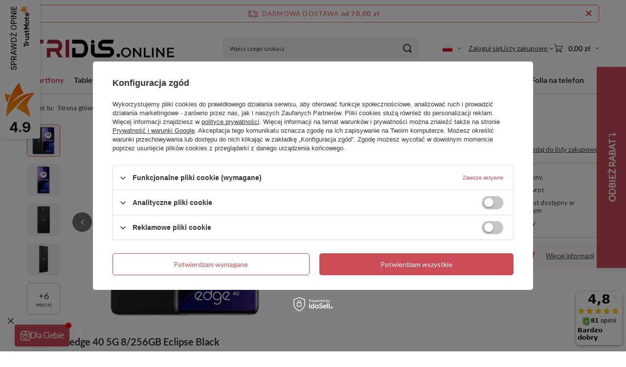

--- FILE ---
content_type: text/html; charset=utf-8
request_url: https://tridis.online/ajax/get.php
body_size: 7408
content:
{"Snippets":{"response":{"items":{"18":{"version":["pc","smartfon","tablet"],"id":"18","type":"js2","region":"body_top","content":"\n<!-- Begin additional html or js -->\n\n\n<!--18|1|12-->\n<script>(async function () {\n  \/\/ monitor snippet version 2.0\n  const url = window.location.href;\n  const pathname = window.location.pathname;\n  const search = window.location.search;\n  const userId = \"122\";\n  const storeDomain = window.location.hostname;\n\n  \/\/ Cache DOM selectors and compiled regexes\n  let selectorSettings = {};\n  let modalWrapperSelector, menuBasketSelector, searchboxElementsSelector, searchResultsSelector, parentSelector;\n  \n  \/\/ Pre-compile frequently used selectors\n  const EASYPROTECT_SELECTORS = [\n    'a[href*=\"easyprotect\"]',\n    'img[src*=\"easyprotect\"]', \n    'a[title*=\"easyprotect\"]',\n    'img[alt*=\"easyprotect\"]',\n    'div[title*=\"easyprotect\"]',\n    'h3 a[href*=\"easyprotect\"]',\n    'a[href*=\"\/product-pol-\"][href*=\"EasyProtect\"]'\n  ].join(', ');\n\n  const LINK_SELECTORS = [\n    'a[href*=\"easyprotect\"]',\n    'a[title*=\"EasyProtect\"]', \n    'a[href*=\"\/product-pol-\"][href*=\"EasyProtect\"]'\n  ].join(', ');\n\n  \/\/ Pre-compile path patterns\n  const WARRANTY_PATTERNS = [\n    \/ochrona-easyprotect-(?:12|24|36)\\.(?:html|php)$\/,\n    \/ochrona-easyprotect-\\d+-\\d+\\.(?:html|php)$\/\n  ];\n  \n  const EXCLUDED_PATH_PATTERNS = [\n    \/basketedit(\\.html|\\.php)?\/,\n    \/order1(\\.html|\\.php)?\/,\n    \/order2(\\.html|\\.php)?\/,\n    \/orderdetails(\\.html|\\.php)?\/,\n  ];\n\n  \/\/ Pre-determine page context\n  const isWarrantyProductPage = () => {\n    const path = pathname.toLowerCase();\n    return path.includes('easyprotect') && WARRANTY_PATTERNS.some(pattern => pattern.test(path));\n  };\n\n  const isExcludedPath = () => EXCLUDED_PATH_PATTERNS.some(pattern => pattern.test(pathname));\n  const isProductPage = pathname.includes(\"\/products\/\");\n  const shouldHide = !isExcludedPath();\n  const isOrderCompletePage = \/\\\/orderdetails(\\.html|\\.php)?$\/.test(pathname) && \n                             getQueryParam(search, \"message\") === \"order\";\n\n  \/\/ Early exit for warranty product pages\n  try {\n    if (isWarrantyProductPage()) {\n      if (document.documentElement) {\n        document.documentElement.style.display = 'none';\n      }\n      window.location.replace('\/');\n      return;\n    }\n  } catch (error) {\n  }\n\n  let warrantyTracking = JSON.parse(localStorage.getItem(\"warrantyTracking\")) || [];\n  let cartState = [];\n\n  \/\/ Utility functions\n  function getQueryParam(search, name) {\n    const params = new URLSearchParams(search);\n    return params.get(name);\n  }\n\n  function resetWarrantyTrackingIfCartEmpty() {\n    if (cartState.length === 0) {\n      localStorage.setItem(\"warrantyTracking\", JSON.stringify([]));\n    }\n  }\n\n  function isWarrantyProduct(productId) {\n    return cartState.some(product => product.id === productId && product.isEasyProtect);\n  }\n\n  \/\/ Batch DOM operations\n  function hideElementsBatch(elements) {\n    elements.forEach(element => {\n      if (!(element instanceof Element)) return;\n\n      \/\/ Skip special elements\n      const isLogo = element.tagName.toLowerCase() === \"img\" && \n                    element.src.includes(\"logo_ep_new_2024_PRINT_tarcza_R.png\");\n      const isLearnMoreLink = element.tagName.toLowerCase() === \"a\" && \n                             element.href.includes(\"easyprotect.pl\");\n      const isParagraph = element.tagName.toLowerCase() === \"p\" && \n                         element.textContent.includes(\"Zyskaj nawet 3 lata dodatkowej ochrony\");\n\n      if (isLogo || isLearnMoreLink || isParagraph) return;\n\n      \/\/ Skip if in excluded containers\n      if ((modalWrapperSelector && element.closest(modalWrapperSelector)) ||\n          (menuBasketSelector && element.closest(menuBasketSelector))) {\n        return;\n      }\n\n      element.style.setProperty(\"display\", \"none\", \"important\");\n\n      if (parentSelector && parentSelector.length > 0) {\n        const parent = element.closest(parentSelector);\n        if (parent) {\n          parent.style.setProperty(\"display\", \"none\", \"important\");\n        }\n      }\n    });\n  }\n\n  function disableLinksBatch(links) {\n    links.forEach(link => {\n      if (link.href.includes(\"easyprotect.pl\")) return;\n      \n      link.addEventListener(\"click\", event => event.preventDefault(), { passive: false });\n      link.style.pointerEvents = \"none\";\n      link.style.textDecoration = \"none\";\n    });\n  }\n\n  \/\/ Optimized DOM manipulation functions\n  function hideEasyProtectElements() {\n    const elements = document.querySelectorAll(EASYPROTECT_SELECTORS);\n    hideElementsBatch([...elements]);\n  }\n\n  function hideEasyProtectInSearchBox() {\n    if (!searchboxElementsSelector) return;\n    \n    const searchBoxElements = document.querySelectorAll(\n      `${searchboxElementsSelector} a[href*=\"easyprotect\"], ${searchboxElementsSelector} img[src*=\"easyprotect\"], ${searchboxElementsSelector} a[title*=\"easyprotect\"], ${searchboxElementsSelector} img[alt*=\"easyprotect\"]`\n    );\n\n    [...searchBoxElements].forEach(element => {\n      let parent = element.parentElement;\n      while (parent && parent.tagName.toLowerCase() !== \"div\") {\n        parent = parent.parentElement;\n      }\n      if (parent) {\n        parent.style.setProperty(\"display\", \"none\", \"important\");\n      }\n    });\n  }\n\n  function hideSearchResultsByText() {\n    if (!searchResultsSelector) return;\n    \n    const searchResults = document.querySelectorAll(searchResultsSelector);\n    [...searchResults].forEach(result => {\n      if (result.textContent.includes(\"Ochrona EasyProtect\")) {\n        result.style.setProperty(\"display\", \"none\", \"important\");\n      }\n    });\n  }\n\n  function disableEasyProtectLinks() {\n    const links = document.querySelectorAll(LINK_SELECTORS);\n    disableLinksBatch([...links]);\n  }\n\n  \/\/ API functions with caching\n  async function fetchSelectorSettings() {\n    \/\/ Check cache first\n    const cacheKey = `selectorSettings_${userId}`;\n    const cached = localStorage.getItem(cacheKey);\n    \n    if (cached) {\n      try {\n        const { data, timestamp } = JSON.parse(cached);\n        const MONITOR_CACHE_TIME = 5 * 60 * 1000;\n        \n        if (Date.now() - timestamp < MONITOR_CACHE_TIME) {\n          selectorSettings = data;\n          const settings = selectorSettings[storeDomain] || selectorSettings.default;\n          modalWrapperSelector = settings.monitorSnippet.modalWrapper;\n          menuBasketSelector = settings.monitorSnippet.menuBasket;\n          searchboxElementsSelector = settings.monitorSnippet.searchBoxElements;\n          searchResultsSelector = settings.monitorSnippet.searchResults;\n          parentSelector = settings.monitorSnippet.parent;\n          return;\n        }\n      } catch (e) {\n        \/\/ Invalid cache, continue to fetch\n      }\n    }\n\n    \/\/ Fetch fresh data\n    try {\n      const response = await fetch(\n        `https:\/\/easyprotect.softwarelogic.co\/easyprotect-idosell-app\/get-snippet-data?user_id=${userId}`,\n        {\n          method: \"POST\",\n          headers: { \"Content-Type\": \"application\/json\" },\n          body: JSON.stringify({}),\n        }\n      );\n\n      if (!response.ok) {\n        throw new Error(\"B\u0142\u0105d: \" + response.statusText);\n      }\n      \n      const data = await response.json();\n      if (data.status === \"ok\") {\n        selectorSettings = data.selectorSettings;\n        \n        \/\/ Cache with user-specific key\n        localStorage.setItem(cacheKey, JSON.stringify({\n          data: selectorSettings,\n          timestamp: Date.now()\n        }));\n        \n        const settings = selectorSettings[storeDomain] || selectorSettings.default;\n        modalWrapperSelector = settings.monitorSnippet.modalWrapper;\n        menuBasketSelector = settings.monitorSnippet.menuBasket;\n        searchboxElementsSelector = settings.monitorSnippet.searchBoxElements;\n        searchResultsSelector = settings.monitorSnippet.searchResults;\n        parentSelector = settings.monitorSnippet.parent;\n      } else {\n        \/\/ console.error(\"B\u0142\u0105d podczas pobierania ustawie\u0144:\", data.message);\n      }\n    } catch (error) {\n      \/\/ console.error(\"Fetch error:\", error);\n      \n      \/\/ If fetch fails but we have expired cache, use it anyway as fallback\n      if (cached) {\n        try {\n          const { data } = JSON.parse(cached);\n          selectorSettings = data;\n          const settings = selectorSettings[storeDomain] || selectorSettings.default;\n          modalWrapperSelector = settings.monitorSnippet.modalWrapper;\n          menuBasketSelector = settings.monitorSnippet.menuBasket;\n          searchboxElementsSelector = settings.monitorSnippet.searchBoxElements;\n          searchResultsSelector = settings.monitorSnippet.searchResults;\n          parentSelector = settings.monitorSnippet.parent;\n        } catch (e) {\n          \/\/ Even cache parsing failed, continue without settings\n        }\n      }\n    }\n  }\n  \n  async function getOrderDetails(shopUrl, orderNumber) {\n    const query = `query {\n      orderDetails(OrderDetailsInput: { orderNumber: ${orderNumber} }) {\n        orderId\n        orderNumber\n        client {\n          login\n          email\n          phone\n          billingData {\n            companyName\n            taxNumber\n            firstname\n            lastname\n            street\n            zipcode\n            city\n            province\n            countryName\n          }\n          payerData {\n            companyName\n            taxNumber\n            firstname\n            lastname\n            street\n            zipcode\n            city\n            province\n            countryName\n          }\n          deliveryData {\n            companyName\n            firstname\n            lastname\n            street\n            zipcode\n            city\n            countryName\n            province\n            phone\n          }\n        }\n        products {\n          worthOrderCurrency {\n            value\n            currency\n            formatted\n          }\n          worthClientCurrency {\n            value\n            currency\n            formatted\n          }\n          orderedProducts {\n            id\n            name\n            size\n            sizeDescription\n            quantity\n            unit\n            priceClientCurrency {\n              gross {\n                value\n                currency\n                formatted\n              }\n              net {\n                value\n                currency\n                formatted\n              }\n            }\n            link\n            icon\n            iconSmall\n          }\n        }\n      }\n    }`;\n\n    try {\n      const response = await fetch(`https:\/\/${shopUrl}\/graphql\/v1\/`, {\n        method: \"POST\",\n        headers: { \"Content-Type\": \"application\/json\" },\n        body: JSON.stringify({ query }),\n      });\n\n      const data = await response.json();\n      \n      if (data.errors) {\n        \/\/ console.error(\"GraphQL Error:\", data.errors);\n        return null;\n      }\n\n      return data.data;\n    } catch (error) {\n      \/\/ console.error(\"Fetch Error:\", error);\n      return null;\n    }\n  }\n\n  async function fetchBasket(storeDomain) {\n    try {\n      const response = await fetch(`https:\/\/${storeDomain}\/ajax\/basket.php`, {\n        method: \"GET\",\n        headers: { \"Content-Type\": \"application\/json\" },\n      });\n\n      if (!response.ok) {\n        throw new Error(`HTTP error! status: ${response.status}`);\n      }\n\n      const data = await response.json();\n      cartState = data.basket.products.map(product => ({\n        id: product.id,\n        name: product.name,\n        link: product.link,\n        isEasyProtect: product.name.includes(\"Ochrona EasyProtect\"),\n      }));\n\n      if (cartState.length > 0) {\n        localStorage.setItem(\"cartState\", JSON.stringify(cartState));\n      }\n\n      resetWarrantyTrackingIfCartEmpty();\n\n      \/\/ Handle order completion\n      if (isOrderCompletePage && warrantyTracking.length > 0) {\n        const storedCartState = JSON.parse(localStorage.getItem(\"cartState\")) || [];\n        if (storedCartState.length === 0) return;\n\n        const orderNumber = getQueryParam(search, \"order_number\");\n        const newWarrantyTracking = warrantyTracking.map(entry => {\n          let productLink = null;\n\n          for (const product of storedCartState) {\n            if (!product.isEasyProtect && product.id === entry.productId) {\n              productLink = `https:\/\/${storeDomain}${product.link}`;\n              break;\n            }\n          }\n\n          return {\n            ...entry,\n            productLink: productLink,\n          };\n        });\n        \n        const orderDetails = { data: await getOrderDetails(storeDomain, orderNumber) };\n        \n        if (!orderDetails) {\n          \/\/ console.error(\"Failed to fetch order details.\");\n          return;\n        }\n\n        fetch(\n          `https:\/\/easyprotect.softwarelogic.co\/easyprotect-idosell-app\/send-notification?user_id=${userId}&store_domain=${storeDomain}`,\n          {\n            method: \"POST\",\n            headers: { \"Content-Type\": \"application\/json\" },\n            body: JSON.stringify({ orderDetails, warrantyTracking: newWarrantyTracking }),\n          }\n        ).then(response => {\n          if (response.ok) {\n            localStorage.setItem(\"warrantyTracking\", JSON.stringify([]));\n            localStorage.setItem(\"cartState\", JSON.stringify([]));\n          } else {\n            \/\/ console.error(\"Failed to send order details:\", response.statusText);\n          }\n        }).catch(error => {\n          \/\/ console.error(\"Error sending order details:\", error);\n        });\n      }\n    } catch (error) {\n      \/\/ console.error(\"Error:\", error);\n    }\n  }\n\n  \/\/ Initialize\n  await fetchSelectorSettings();\n  await fetchBasket(storeDomain);\n\n  \/\/ Parse warranty tracking with error handling\n  warrantyTracking = localStorage.getItem(\"warrantyTracking\");\n  try {\n    warrantyTracking = JSON.parse(warrantyTracking);\n    if (!Array.isArray(warrantyTracking)) {\n      warrantyTracking = [];\n    }\n  } catch (e) {\n    \/\/ console.error(\"Failed to parse warrantyTracking:\", e);\n    warrantyTracking = [];\n  }\n\n  \/\/ Apply DOM modifications\n  disableEasyProtectLinks();\n  \n  if (shouldHide || isProductPage) {\n    hideEasyProtectElements();\n  }\n  \n  hideEasyProtectInSearchBox();\n  hideSearchResultsByText();\n\n  \/\/ Optimized MutationObserver with throttling\n  let mutationTimeout;\n  const observer = new MutationObserver(() => {\n    clearTimeout(mutationTimeout);\n    mutationTimeout = setTimeout(() => {\n      disableEasyProtectLinks();\n      if (shouldHide || isProductPage) {\n        hideEasyProtectElements();\n      }\n      hideEasyProtectInSearchBox();\n      hideSearchResultsByText();\n    }, 100); \/\/ Throttle to 100ms\n  });\n\n  observer.observe(document.body, { \n    childList: true, \n    subtree: true,\n    attributes: false, \/\/ Don't watch attribute changes unless needed\n    characterData: false \/\/ Don't watch text content changes unless needed\n  });\n})();<\/script>\n\n<!-- End additional html or js -->\n"},"16":{"version":["pc","smartfon","tablet"],"id":"16","type":"js2","region":"body_bottom","content":"\n<!-- Begin additional html or js -->\n\n\n<!--16|1|12| modified: 2025-08-21 12:42:22-->\n<script>(function () {\n  \/\/ product snippet version 2.0.1\n  const userId = \"122\";\n  const storeDomain = window.location.hostname;\n  let categories = [];\n  let warranties = [];\n  let selectorSettings = {};\n  \n  \/\/ Pre-parse product data once\n  const productName = \"Motorola edge 40 5G 8\/256GB czarny\";\n  const productId = \"393\";\n  const productPrice = parseFloat(\"1450\");\n  const categoryId = \"1214553981\";\n  const categoryName = \"Edge 40\";\n  const isEasyProtect = productName.includes(\"Ochrona EasyProtect\");\n\n  \/\/ Early exit if EasyProtect product or price too low\n  if (isEasyProtect || productPrice < 200) {\n    return;\n  }\n\n  function addWarrantyEntry(productId, variantId) {\n    let warrantyTracking = JSON.parse(localStorage.getItem(\"warrantyTracking\")) || [];\n    warrantyTracking.push({\n      productId: productId,\n      variantId: variantId,\n    });\n    localStorage.setItem(\"warrantyTracking\", JSON.stringify(warrantyTracking));\n  }\n\n  \/\/ Price-based caching (5-minute cache)\n  async function fetchSnippetData() {\n    const cacheKey = `productSnippetData_${userId}_${productPrice}`;\n    const cached = localStorage.getItem(cacheKey);\n    \n    if (cached) {\n      try {\n        const { data, timestamp } = JSON.parse(cached);\n        const PRODUCT_CACHE_TIME = 1 * 60 * 1000;\n        \n        if (Date.now() - timestamp < PRODUCT_CACHE_TIME) {\n          return data;\n        }\n      } catch (e) {\n        \/\/ Invalid cache, continue to fetch\n      }\n    }\n\n    \/\/ Fetch fresh data\n    try {\n      const response = await fetch(\n        `https:\/\/easyprotect.softwarelogic.co\/easyprotect-idosell-app\/get-snippet-data?user_id=${userId}`,\n        {\n          method: \"POST\",\n          headers: { \"Content-Type\": \"application\/json\" },\n          body: JSON.stringify({ prices: [productPrice] }),\n        }\n      );\n\n      if (!response.ok) {\n        throw new Error(\"B\u0142\u0105d: \" + response.statusText);\n      }\n\n      const data = await response.json();\n      \n      if (data.status === \"ok\") {\n        \/\/ Cache the result with price-specific key\n        localStorage.setItem(cacheKey, JSON.stringify({\n          data: data,\n          timestamp: Date.now()\n        }));\n        return data;\n      }\n      \n      return null;\n    } catch (error) {\n      \/\/ console.error(\"Fetch error:\", error);\n      \n      \/\/ Fallback to expired cache if available\n      if (cached) {\n        try {\n          const { data } = JSON.parse(cached);\n          return data;\n        } catch (e) {\n          return null;\n        }\n      }\n      return null;\n    }\n  }\n\n  \/\/ Pre-build warranty detail lookup map for O(1) access\n  function buildWarrantyLookup(warranties) {\n    const lookup = {};\n    warranties.forEach(warranty => {\n      warranty.variants.forEach(variant => {\n        const duration = variant.product_name.match(\/(\\d+)\/)?.[1];\n        if (duration) {\n          lookup[duration] = {\n            name: variant.product_name,\n            price: parseFloat(variant.price).toFixed(2).replace(\".\", \",\") + \" z\u0142\",\n            id: variant.product_id,\n          };\n        }\n      });\n    });\n    return lookup;\n  }\n\n  \/\/ Optimized warranty details getter\n  function getWarrantyDetails(duration, warrantyLookup) {\n    return warrantyLookup[duration] || {\n      name: `Brak danych dla ${duration} miesi\u0119cy`,\n      price: \"N\/A\",\n      id: null,\n    };\n  }\n\n  \/\/ Create style element once and reuse\n  function createStyles() {\n    const style = document.createElement(\"style\");\n    style.type = \"text\/css\";\n    style.innerHTML = `\n      .custom-radio input[type=\"radio\"] {\n        appearance: none;\n        width: 20px;\n        height: 20px;\n        border: 2px solid rgb(77, 47, 129);\n        border-radius: 50%;\n        outline: none;\n        cursor: pointer;\n        position: relative;\n      }\n\n      .custom-radio input[type=\"radio\"]:checked {\n        background-color: rgb(77, 47, 129); \n        border: 2px solid rgb(77, 47, 129);\n      }\n\n      .custom-radio input[type=\"radio\"]:checked::before {\n        content: \"\";\n        display: block;\n        width: 10px;\n        height: 10px;\n        background-color: white;\n        border-radius: 50%;\n        position: absolute;\n        top: 50%;\n        left: 50%;\n        transform: translate(-50%, -50%);\n      }\n      \n      .custom-radio label div {\n        font-size: 0.9rem;\n      }\n\n      .quantity-selector {\n        display: flex;\n        align-items: center;\n        margin-bottom: 2rem;\n      }\n\n      .quantity-selector button {\n        width: 2rem; \n        height: 2rem; \n        border: none;\n        background: none;\n        font-size: 1.2rem;\n        cursor: pointer;\n      }\n\n      .quantity-selector input {\n        width: 3rem;\n        height: 2rem;\n        padding: 0.5rem;\n        text-align: center;\n        border: 1px solid rgb(77, 47, 129);\n        font-size: 1.2rem;\n        margin: 0 3px; \n      }\n    `;\n    return style;\n  }\n\n  \/\/ Optimized radio option creation with fragment\n  function createRadioOption(id, name, value, labelText, priceText, checked) {\n    const fragment = document.createDocumentFragment();\n    \n    const container = document.createElement(\"div\");\n    container.style.marginRight = \"1rem\";\n    container.style.textAlign = \"center\";\n    container.className = \"custom-radio\";\n\n    const radioButton = document.createElement(\"input\");\n    radioButton.type = \"radio\";\n    radioButton.id = id;\n    radioButton.name = name;\n    radioButton.value = value;\n    radioButton.style.marginBottom = \"0.5rem\";\n    if (checked) {\n      radioButton.checked = true;\n    }\n\n    const label = document.createElement(\"label\");\n    label.htmlFor = id;\n\n    const radioContainer = document.createElement(\"div\");\n    radioContainer.appendChild(radioButton);\n\n    const labelTextElement = document.createElement(\"div\");\n    labelTextElement.innerHTML = labelText.replace(\" \", \"<br>\");\n    labelTextElement.style.color = \"rgb(91, 91, 91)\";\n\n    const priceLabel = document.createElement(\"div\");\n    priceLabel.textContent = priceText;\n    priceLabel.style.color = \"rgb(77, 47, 129)\";\n\n    container.appendChild(radioContainer);\n    container.appendChild(label);\n    label.appendChild(labelTextElement);\n    label.appendChild(priceLabel);\n\n    return container;\n  }\n\n  \/\/ Batch DOM operations for quantity selector\n  function setupQuantitySelector() {\n    const quantitySelector = document.createElement(\"div\");\n    quantitySelector.className = \"quantity-selector\";\n    quantitySelector.innerHTML = `\n      <button type=\"button\" id=\"quantity-decrease\">-<\/button>\n      <input type=\"text\" id=\"quantity-input\" value=\"1\" readonly>\n      <button type=\"button\" id=\"quantity-increase\">+<\/button>\n    `;\n\n    \/\/ Use event delegation instead of individual listeners\n    quantitySelector.addEventListener(\"click\", function(event) {\n      const quantityInput = document.getElementById(\"quantity-input\");\n      const currentQuantity = parseInt(quantityInput.value);\n      \n      if (event.target.id === \"quantity-decrease\" && currentQuantity > 1) {\n        quantityInput.value = currentQuantity - 1;\n      } else if (event.target.id === \"quantity-increase\") {\n        quantityInput.value = currentQuantity + 1;\n      }\n    });\n\n    return quantitySelector;\n  }\n\n  \/\/ Optimized basket addition with better error handling\n  function addProductToBasket(productId, quantity) {\n    return fetch(`https:\/\/${storeDomain}\/graphql\/v1\/`, {\n      method: \"POST\",\n      headers: { \"Content-Type\": \"application\/json\" },\n      body: JSON.stringify({\n        query: `mutation {\n          addProductsToBasket(\n            ProductInput: {\n              id: ${productId},\n              size: \"uniw\",\n              quantity: ${quantity}\n            }\n          ) {\n            status\n            results {\n              status\n              error {\n                code\n                message\n              }\n            }\n          }\n        }`,\n      }),\n    })\n    .then(response => response.json())\n    .then(data => {\n      if (data.errors) {\n        \/\/ console.error(\"Errors:\", data.errors);\n      } else {\n        const status = data.data.addProductsToBasket.status;\n        data.data.addProductsToBasket.results.forEach(result => {\n          if (result.error) {\n            \/\/ console.error(\"Error Code:\", result.error.code);\n            \/\/ console.error(\"Error Message:\", result.error.message);\n          }\n        });\n      }\n    })\n    .catch(error => {\n      \/\/ console.error(\"Fetch Error:\", error);\n    });\n  }\n\n  \/\/ Main execution\n  fetchSnippetData().then(data => {\n    if (!data || data.status !== \"ok\") {\n      return;\n    }\n\n    categories = data.selectedCategories;\n    warranties = data.warranties;\n    selectorSettings = data.selectorSettings;\n\n    const settings = selectorSettings[storeDomain] || selectorSettings.default;\n    const detailsWrapperSelector = settings.productSnippet.detailsWrapper;\n    const projectorForm = settings.productSnippet.form;\n\n    \/\/ Find warranties for current product price\n    const findWarranties = warranties.find(\n      warranty => parseFloat(warranty.mainPrice) === productPrice\n    );\n\n    const hasWarranties = findWarranties && findWarranties.variants.length !== 0;\n\n    \/\/ Exit early if conditions not met\n    if (!hasWarranties || \n        (categories.length > 0 && !categories.includes(categoryId))) {\n      return;\n    }\n\n    \/\/ Build warranty lookup once\n    const warrantyLookup = buildWarrantyLookup(warranties);\n\n    \/\/ Create and append styles\n    document.head.appendChild(createStyles());\n\n    \/\/ Build main container\n    const checkboxFrame = document.createElement(\"div\");\n    Object.assign(checkboxFrame.style, {\n      background: \"#f6f6f6\",\n      border: \"none\",\n      padding: \"0.5rem\",\n      marginTop: \"0.5rem\",\n      display: \"flex\",\n      alignItems: \"center\",\n      flexDirection: \"column\"\n    });\n\n    \/\/ Header section\n    const topContainer = document.createElement(\"div\");\n    Object.assign(topContainer.style, {\n      display: \"flex\",\n      alignItems: \"center\",\n      width: \"100%\",\n      justifyContent: \"space-between\"\n    });\n\n    const header = document.createElement(\"h2\");\n    header.innerHTML = \"Przed\u0142u\u017cona ochrona serwisowa EasyProtect<sup>\u00ae<\/sup>\";\n    Object.assign(header.style, {\n      textAlign: \"center\",\n      flexGrow: \"1\",\n      marginTop: \"1rem\",\n      textTransform: \"uppercase\",\n      color: \"rgb(91, 91, 91)\"\n    });\n\n    topContainer.appendChild(header);\n    checkboxFrame.appendChild(topContainer);\n\n    \/\/ Content section\n    const contentContainer = document.createElement(\"div\");\n    Object.assign(contentContainer.style, {\n      display: \"flex\",\n      alignItems: \"center\",\n      width: \"100%\",\n      padding: \"0 0.5rem\"\n    });\n\n    const epLogo = document.createElement(\"img\");\n    epLogo.src = \"https:\/\/easyprotect.pl\/wp-content\/uploads\/2024\/06\/logo_ep_new_2024_PRINT_tarcza_R.png\";\n    epLogo.alt = \"Easyprotect logo image\";\n    Object.assign(epLogo.style, {\n      maxWidth: \"20%\",\n      height: \"auto\",\n      marginRight: \"0.5rem\"\n    });\n\n    const textContainer = document.createElement(\"div\");\n    Object.assign(textContainer.style, {\n      display: \"flex\",\n      flexDirection: \"column\",\n      justifyContent: \"center\"\n    });\n\n    const productNameParagraph = document.createElement(\"p\");\n    productNameParagraph.textContent = \"Zyskaj nawet 3 lata dodatkowej ochrony dla swojego sprz\u0119tu\";\n    Object.assign(productNameParagraph.style, {\n      marginTop: \"0.5rem\",\n      marginBottom: \"0.5rem\",\n      color: \"rgb(91, 91, 91)\"\n    });\n\n    const learnMoreLink = document.createElement(\"a\");\n    learnMoreLink.href = \"https:\/\/easyprotect.pl\/informacja-o-produkcie\/\";\n    learnMoreLink.textContent = \"Dowiedz si\u0119 wi\u0119cej\";\n    learnMoreLink.target = \"_blank\";\n    learnMoreLink.rel = \"nofollow noopener noreferrer\";\n    Object.assign(learnMoreLink.style, {\n      marginBottom: \"1rem\",\n      textDecoration: \"none\",\n      color: \"rgb(77, 47, 129)\",\n      display: \"flex\",\n      alignItems: \"center\"\n    });\n\n    textContainer.appendChild(productNameParagraph);\n    textContainer.appendChild(learnMoreLink);\n    contentContainer.appendChild(epLogo);\n    contentContainer.appendChild(textContainer);\n    checkboxFrame.appendChild(contentContainer);\n\n    \/\/ Quantity selector\n    checkboxFrame.appendChild(setupQuantitySelector());\n\n    \/\/ Options container\n    const optionsContainer = document.createElement(\"div\");\n    Object.assign(optionsContainer.style, {\n      display: \"flex\",\n      flexDirection: \"row\",\n      alignItems: \"center\",\n      width: \"100%\",\n      justifyContent: \"center\"\n    });\n\n    \/\/ Get warranty details using optimized lookup\n    const warranty12 = getWarrantyDetails(\"12\", warrantyLookup);\n    const warranty24 = getWarrantyDetails(\"24\", warrantyLookup);\n    const warranty36 = getWarrantyDetails(\"36\", warrantyLookup);\n\n    \/\/ Create radio options\n    const radioOptions = [\n      [\"radio-button-0\", \"radio-button\", \"0\", \"Ochrona podstawowa\", \"0,00 z\u0142\", true],\n      [`radio-button-${warranty12.id}`, \"radio-button\", warranty12.id, \"Ochrona +1 rok\", warranty12.price, false],\n      [`radio-button-${warranty24.id}`, \"radio-button\", warranty24.id, \"Ochrona +2 lata\", warranty24.price, false],\n      [`radio-button-${warranty36.id}`, \"radio-button\", warranty36.id, \"Ochrona +3 lata\", warranty36.price, false]\n    ];\n\n    radioOptions.forEach(([id, name, value, labelText, priceText, checked]) => {\n      optionsContainer.appendChild(createRadioOption(id, name, value, labelText, priceText, checked));\n    });\n\n    checkboxFrame.appendChild(optionsContainer);\n\n    \/\/ Append to DOM\n    const detailsWrapper = document.querySelector(detailsWrapperSelector);\n    if (detailsWrapper) {\n      detailsWrapper.appendChild(checkboxFrame);\n    } else {\n      \/\/ console.error(`Element not found: ${detailsWrapperSelector}`);\n    }\n\n    \/\/ Form submission handler\n    const form = document.querySelector(projectorForm);\n    if (form) {\n      form.addEventListener(\"submit\", function (event) {\n        event.preventDefault();\n\n        const selectedOption = document.querySelector('input[name=\"radio-button\"]:checked');\n        if (selectedOption && selectedOption.value !== \"0\") {\n          const variantId = selectedOption.value;\n          const quantity = parseInt(document.getElementById(\"quantity-input\").value);\n          \n          addProductToBasket(variantId, quantity).then(() => {\n            for (let i = 0; i < quantity; i++) {\n              addWarrantyEntry(productId.toString(), variantId.toString());\n            }\n            form.submit();\n          });\n        } else {\n          form.submit();\n        }\n      });\n    }\n  });\n})();<\/script>\n\n<!-- End additional html or js -->\n"}}},"error":0},"ToplayersAndWidgets":{"response":{"items":[]},"error":0},"Comparers":{"response":{"attributes":{"count":"0","active":"y"}},"error":0}}

--- FILE ---
content_type: text/html; charset=utf-8
request_url: https://tridis.online/ajax/projector.php?action=get&product=393&size=uniw&get=sizeprices,sizeavailability,sizedelivery
body_size: 278
content:
{"sizeprices":{"value":"1450.00","price_formatted":"1 450,00 z\u0142","price_net":"1178.86","price_net_formatted":"1 178,86 z\u0142","vat":"23","worth":"1450.00","worth_net":"1178.86","worth_formatted":"1 450,00 z\u0142","worth_net_formatted":"1 178,86 z\u0142","basket_enable":"y","special_offer":"false","rebate_code_active":"n","priceformula_error":"false"},"sizeavailability":{"visible":"n","status_description":"Produkt niedost\u0119pny","status_gfx":"\/data\/lang\/pol\/available_graph\/graph_1_5.svg","status":"disable","minimum_stock_of_product":"2","delay_time":{"days":"0","hours":"0","minutes":"0","time":"2026-01-17 03:25:34","week_day":"6","week_amount":"0","unknown_delivery_time":"false"}},"sizedelivery":{"undefined":"false","shipping":"0.00","shipping_formatted":"0,00 z\u0142","limitfree":"0.00","limitfree_formatted":"0,00 z\u0142"}}

--- FILE ---
content_type: text/html; charset=utf-8
request_url: https://tridis.online/ajax/projector.php?product=393&size=onesize&action=get&get=pictures,product
body_size: 1221
content:
{"pictures":{"1":{"data":{"position":1,"url":"\/hpeciai\/b4a2e87cc2f6f0379d7920e1db409a20\/pol_pl_Motorola-edge-40-5G-8-256GB-czarny-393_1.jpg","width":"580","height":"514","icon":"\/hpeciai\/2ad4e7fc9ea0422b73abc5f49922b60a\/pol_ps_Motorola-edge-40-5G-8-256GB-czarny-393_1.jpg","icon_width":"100","icon_height":"89","medium":"\/hpeciai\/d90e3ad364c9caf8c1e34d4a976cb63a\/pol_pm_Motorola-edge-40-5G-8-256GB-czarny-393_1.jpg","medium_width":"450","medium_height":"399","url_second":"","width_second":null,"height_second":null,"icon_second":"","icon_width_second":null,"icon_height_second":null,"medium_second":"","medium_width_second":null,"medium_height_second":null,"ext":"jpg","ext_m":"jpg","ext_s":"jpg","ext_second":null,"ext_m_second":null,"ext_s_second":null},"friendly":true},"2":{"data":{"position":2,"url":"\/hpeciai\/e60ce72a181b96b8a6c42ed2ee14933e\/pol_pl_Motorola-edge-40-5G-8-256GB-czarny-393_2.jpg","width":"600","height":"532","icon":"\/hpeciai\/78b3c4a71e09473348841b838f6fc631\/pol_ps_Motorola-edge-40-5G-8-256GB-czarny-393_2.jpg","icon_width":"100","icon_height":"89","medium":"\/hpeciai\/f89b674eb8b49807bd6125fc8eece99e\/pol_pm_Motorola-edge-40-5G-8-256GB-czarny-393_2.jpg","medium_width":"450","medium_height":"399","url_second":"","width_second":null,"height_second":null,"icon_second":"","icon_width_second":null,"icon_height_second":null,"medium_second":"","medium_width_second":null,"medium_height_second":null,"ext":"jpg","ext_m":"jpg","ext_s":"jpg","ext_second":null,"ext_m_second":null,"ext_s_second":null},"friendly":true},"3":{"data":{"position":3,"url":"\/hpeciai\/2a3b07d7ef9f2cb27ad244ed59991ac8\/pol_pl_Motorola-edge-40-5G-8-256GB-czarny-393_3.jpg","width":"600","height":"532","icon":"\/hpeciai\/37f43750ff0074af2d23c80b6f239230\/pol_ps_Motorola-edge-40-5G-8-256GB-czarny-393_3.jpg","icon_width":"100","icon_height":"89","medium":"\/hpeciai\/728025946f5c8f0bfacc1c7f3bb8f273\/pol_pm_Motorola-edge-40-5G-8-256GB-czarny-393_3.jpg","medium_width":"450","medium_height":"399","url_second":"","width_second":null,"height_second":null,"icon_second":"","icon_width_second":null,"icon_height_second":null,"medium_second":"","medium_width_second":null,"medium_height_second":null,"ext":"jpg","ext_m":"jpg","ext_s":"jpg","ext_second":null,"ext_m_second":null,"ext_s_second":null},"friendly":true},"4":{"data":{"position":4,"url":"\/hpeciai\/02e01ccdd3afcd690fb9e5c6175291c3\/pol_pl_Motorola-edge-40-5G-8-256GB-czarny-393_4.jpg","width":"600","height":"532","icon":"\/hpeciai\/2170090a6337192f257e02f2443c4cbf\/pol_ps_Motorola-edge-40-5G-8-256GB-czarny-393_4.jpg","icon_width":"100","icon_height":"89","medium":"\/hpeciai\/6d003980413d65f830b79e84dfb3e49a\/pol_pm_Motorola-edge-40-5G-8-256GB-czarny-393_4.jpg","medium_width":"450","medium_height":"399","url_second":"","width_second":null,"height_second":null,"icon_second":"","icon_width_second":null,"icon_height_second":null,"medium_second":"","medium_width_second":null,"medium_height_second":null,"ext":"jpg","ext_m":"jpg","ext_s":"jpg","ext_second":null,"ext_m_second":null,"ext_s_second":null},"friendly":true},"5":{"data":{"position":5,"url":"\/hpeciai\/dce42e8466838545a2da32e86b17fcaf\/pol_pl_Motorola-edge-40-5G-8-256GB-czarny-393_5.jpg","width":"600","height":"532","icon":"\/hpeciai\/da29bbca21b796c1a01fd368459ea7ec\/pol_ps_Motorola-edge-40-5G-8-256GB-czarny-393_5.jpg","icon_width":"100","icon_height":"89","medium":"\/hpeciai\/cf952bb76e129be9073642253fdd1ce2\/pol_pm_Motorola-edge-40-5G-8-256GB-czarny-393_5.jpg","medium_width":"450","medium_height":"399","url_second":"","width_second":null,"height_second":null,"icon_second":"","icon_width_second":null,"icon_height_second":null,"medium_second":"","medium_width_second":null,"medium_height_second":null,"ext":"jpg","ext_m":"jpg","ext_s":"jpg","ext_second":null,"ext_m_second":null,"ext_s_second":null},"friendly":true},"6":{"data":{"position":6,"url":"\/hpeciai\/3b7d74380958ef6fdd311c5e6160d32f\/pol_pl_Motorola-edge-40-5G-8-256GB-czarny-393_6.jpg","width":"600","height":"532","icon":"\/hpeciai\/369421c1b3a7959accef6b49b0048675\/pol_ps_Motorola-edge-40-5G-8-256GB-czarny-393_6.jpg","icon_width":"100","icon_height":"89","medium":"\/hpeciai\/4d57659b2d8bd6d8a1df68881b836124\/pol_pm_Motorola-edge-40-5G-8-256GB-czarny-393_6.jpg","medium_width":"450","medium_height":"399","url_second":"","width_second":null,"height_second":null,"icon_second":"","icon_width_second":null,"icon_height_second":null,"medium_second":"","medium_width_second":null,"medium_height_second":null,"ext":"jpg","ext_m":"jpg","ext_s":"jpg","ext_second":null,"ext_m_second":null,"ext_s_second":null},"friendly":true},"7":{"data":{"position":7,"url":"\/hpeciai\/a46f3fc512bceff3795ced90255966a1\/pol_pl_Motorola-edge-40-5G-8-256GB-czarny-393_7.jpg","width":"1000","height":"1000","icon":"\/hpeciai\/57097ff2db7a64a07268805a613e6adb\/pol_ps_Motorola-edge-40-5G-8-256GB-czarny-393_7.jpg","icon_width":"100","icon_height":"100","medium":"\/hpeciai\/4e3d467946ddb499fa6bbc3d245a8324\/pol_pm_Motorola-edge-40-5G-8-256GB-czarny-393_7.jpg","medium_width":"450","medium_height":"450","url_second":"","width_second":null,"height_second":null,"icon_second":"","icon_width_second":null,"icon_height_second":null,"medium_second":"","medium_width_second":null,"medium_height_second":null,"ext":"jpg","ext_m":"jpg","ext_s":"jpg","ext_second":null,"ext_m_second":null,"ext_s_second":null},"friendly":true},"8":{"data":{"position":8,"url":"\/hpeciai\/bdcd63277ccf44a54a329ff249c86a47\/pol_pl_Motorola-edge-40-5G-8-256GB-czarny-393_8.jpg","width":"1000","height":"1000","icon":"\/hpeciai\/7053b6c2ec31769d85f0ebc44d06747c\/pol_ps_Motorola-edge-40-5G-8-256GB-czarny-393_8.jpg","icon_width":"100","icon_height":"100","medium":"\/hpeciai\/495f3d0fcb2612e943b33ad8446681a0\/pol_pm_Motorola-edge-40-5G-8-256GB-czarny-393_8.jpg","medium_width":"450","medium_height":"450","url_second":"","width_second":null,"height_second":null,"icon_second":"","icon_width_second":null,"icon_height_second":null,"medium_second":"","medium_width_second":null,"medium_height_second":null,"ext":"jpg","ext_m":"jpg","ext_s":"jpg","ext_second":null,"ext_m_second":null,"ext_s_second":null},"friendly":true},"9":{"data":{"position":9,"url":"\/hpeciai\/61b34dfde2f79d49002bbf3851dafa7b\/pol_pl_Motorola-edge-40-5G-8-256GB-czarny-393_9.jpg","width":"1000","height":"1000","icon":"\/hpeciai\/1bb005e028dd3dd056ea81c0fae8c246\/pol_ps_Motorola-edge-40-5G-8-256GB-czarny-393_9.jpg","icon_width":"100","icon_height":"100","medium":"\/hpeciai\/dedb763121276ba1689082b9d7dc9ede\/pol_pm_Motorola-edge-40-5G-8-256GB-czarny-393_9.jpg","medium_width":"450","medium_height":"450","url_second":"","width_second":null,"height_second":null,"icon_second":"","icon_width_second":null,"icon_height_second":null,"medium_second":"","medium_width_second":null,"medium_height_second":null,"ext":"jpg","ext_m":"jpg","ext_s":"jpg","ext_second":null,"ext_m_second":null,"ext_s_second":null},"friendly":true},"10":{"data":{"position":10,"url":"\/hpeciai\/a076293a29012a31356e7a40b158b4c8\/pol_pl_Motorola-edge-40-5G-8-256GB-czarny-393_10.jpg","width":"1000","height":"1000","icon":"\/hpeciai\/5ddf34a828165e12433b0668f4433a3c\/pol_ps_Motorola-edge-40-5G-8-256GB-czarny-393_10.jpg","icon_width":"100","icon_height":"100","medium":"\/hpeciai\/c8b6687d88b06421d33b7601c7e1d6e4\/pol_pm_Motorola-edge-40-5G-8-256GB-czarny-393_10.jpg","medium_width":"450","medium_height":"450","url_second":"","width_second":null,"height_second":null,"icon_second":"","icon_width_second":null,"icon_height_second":null,"medium_second":"","medium_width_second":null,"medium_height_second":null,"ext":"jpg","ext_m":"jpg","ext_s":"jpg","ext_second":null,"ext_m_second":null,"ext_s_second":null},"friendly":true}},"product":{"id":393,"name":"Motorola edge 40 5G 8\/256GB czarny","firm":{"name":"Motorola","productslink":"\/search.php?firm=1661953546&lang=pol"},"icon":"hpeciai\/17cc3e119a3197c8bfc7b68dc337a8da\/pol_il_Motorola-edge-40-5G-8-256GB-czarny-393.jpg","series":{"name":"Seria przyk\u0142adowa","link":"\/search.php?series=1&lang=pol"},"taxes":{"vat":"23.0"},"moreprices":"y","link":"\/pl\/products\/motorola-edge-40-5g-8-256gb-czarny-393.html","product_type":"product_item"}}

--- FILE ---
content_type: text/html; charset=UTF-8
request_url: https://api-s.edrone.me/onsite/recommend?app_id=67d7f8879000f
body_size: 1785
content:
{"rrId":"2e726bf280434ad48fad063bdf646196","recommendedProducts":[{"productTitle":"Ładowarka sieciowa Samsung EP-T2510 25W Biały","productImage":"https://tridis.online/hpeciai/273f53ac950bd6e19020745513145169/pol_pl_Ladowarka-sieciowa-Samsung-EP-T2510-25W-Bialy-1335_1.jpg","productUrl":"https://tridis.online/pl/products/ladowarka-sieciowa-samsung-ep-t2510-25w-bialy-1335.html?rr_id\u003d2e726bf280434ad48fad063bdf646196\u0026utm_campaign\u003dmarketing_machine\u0026utm_medium\u003ddisplay\u0026retailer_product_id\u003d1335\u0026utm_source\u003dedrone","productId":"1335","productFinalPrice":"50.00","productBasePrice":"50.00","productDiscountedPrice":"","rating":0.9642857142857143,"productImageHeight":600,"productImageWidth":800,"reasonType":"BESTSELLER","cachedAt":"2026-01-16T23:54:58.000000"},{"productTitle":"Motorola Edge 50 Neo 5G 12/512GB szary","productImage":"https://tridis.online/hpeciai/22d03218d8248cd4c9a9f488b078f194/pol_pl_Motorola-Edge-50-Neo-5G-12-512GB-szary-1487_1.jpg","productUrl":"https://tridis.online/pl/products/motorola-edge-50-neo-5g-12-512gb-szary-1487.html?rr_id\u003d2e726bf280434ad48fad063bdf646196\u0026utm_campaign\u003dmarketing_machine\u0026utm_medium\u003ddisplay\u0026retailer_product_id\u003d1487\u0026utm_source\u003dedrone","productId":"1487","productFinalPrice":"1090.00","productBasePrice":"1090.00","productDiscountedPrice":"","rating":0.9049595424107143,"productImageHeight":514,"productImageWidth":580,"reasonType":"BESTSELLER","cachedAt":"2026-01-16T23:54:59.000000"},{"productTitle":"Ładowarka sieciowa Samsung EP-T2510 25W Czarny","productImage":"https://tridis.online/hpeciai/86cfbdeca282a5ed0bc61fb3a4388dbc/pol_pl_Ladowarka-sieciowa-Samsung-EP-T2510-25W-Czarny-1151_1.jpg","productUrl":"https://tridis.online/pl/products/ladowarka-sieciowa-samsung-ep-t2510-25w-czarny-1151.html?rr_id\u003d2e726bf280434ad48fad063bdf646196\u0026utm_campaign\u003dmarketing_machine\u0026utm_medium\u003ddisplay\u0026retailer_product_id\u003d1151\u0026utm_source\u003dedrone","productId":"1151","productFinalPrice":"48.00","productBasePrice":"48.00","productDiscountedPrice":"","rating":0.8475167410714286,"productImageHeight":840,"productImageWidth":1600,"reasonType":"BESTSELLER","cachedAt":"2026-01-16T23:55:00.000000"},{"productTitle":"Xiaomi Redmi Note 13 Pro  12/512 GB czarny","productImage":"https://tridis.online/hpeciai/95775074140b854ee442e9c203fad106/pol_pl_Xiaomi-Redmi-Note-13-Pro-12-512-GB-czarny-897_1.jpg","productUrl":"https://tridis.online/pl/products/xiaomi-redmi-note-13-pro-12-512-gb-czarny-897.html?rr_id\u003d2e726bf280434ad48fad063bdf646196\u0026utm_campaign\u003dmarketing_machine\u0026utm_medium\u003ddisplay\u0026retailer_product_id\u003d897\u0026utm_source\u003dedrone","productId":"897","productFinalPrice":"1290.00","productBasePrice":"1290.00","productDiscountedPrice":"","rating":0.7919573102678572,"productImageHeight":408,"productImageWidth":408,"reasonType":"BESTSELLER","cachedAt":"2026-01-16T23:55:00.000000"},{"productTitle":"MONTAŻ FOLII HYBRYDOWEJ NA KAŻDY MODEL TELEFONU","productImage":"https://tridis.online/hpeciai/4c9795bddb31db580f838a2e51abfaec/pol_pl_MONTAZ-FOLII-HYBRYDOWEJ-NA-KAZDY-MODEL-TELEFONU-1476_1.jpg","productUrl":"https://tridis.online/pl/products/montaz-folii-hybrydowej-na-kazdy-model-telefonu-1476.html?rr_id\u003d2e726bf280434ad48fad063bdf646196\u0026utm_campaign\u003dmarketing_machine\u0026utm_medium\u003ddisplay\u0026retailer_product_id\u003d1476\u0026utm_source\u003dedrone","productId":"1476","productFinalPrice":"70.00","productBasePrice":"70.00","productDiscountedPrice":"","rating":0.73828125,"productImageHeight":800,"productImageWidth":800,"reasonType":"BESTSELLER","cachedAt":"2026-01-16T23:55:01.000000"},{"productTitle":"Samsung Galaxy S25 5G Ultra 12/512 GB niebieski","productImage":"https://tridis.online/hpeciai/9ec75f362b254f89c889ed961151b97b/pol_pl_Samsung-Galaxy-S25-5G-Ultra-12-512-GB-niebieski-1565_1.jpg","productUrl":"https://tridis.online/pl/products/samsung-galaxy-s25-5g-ultra-12-512-gb-niebieski-1565.html?rr_id\u003d2e726bf280434ad48fad063bdf646196\u0026utm_campaign\u003dmarketing_machine\u0026utm_medium\u003ddisplay\u0026retailer_product_id\u003d1565\u0026utm_source\u003dedrone","productId":"1565","productFinalPrice":"4590.00","productBasePrice":"4590.00","productDiscountedPrice":"","rating":0.6864885602678572,"productImageHeight":624,"productImageWidth":617,"reasonType":"BESTSELLER","cachedAt":"2026-01-16T23:55:01.000000"},{"productTitle":"Xiaomi Redmi Note 14 4G 8/256 GB czarny","productImage":"https://tridis.online/hpeciai/be187f9cd9f6c9b0fdf4397fbf992510/pol_pl_Xiaomi-Redmi-Note-14-4G-8-256-GB-czarny-1544_1.jpg","productUrl":"https://tridis.online/pl/products/xiaomi-redmi-note-14-4g-8-256-gb-czarny-1544.html?rr_id\u003d2e726bf280434ad48fad063bdf646196\u0026utm_campaign\u003dmarketing_machine\u0026utm_medium\u003ddisplay\u0026retailer_product_id\u003d1544\u0026utm_source\u003dedrone","productId":"1544","productFinalPrice":"635.00","productBasePrice":"635.00","productDiscountedPrice":"","rating":0.6365792410714286,"productImageHeight":600,"productImageWidth":800,"reasonType":"BESTSELLER","cachedAt":"2026-01-16T23:55:01.000000"},{"productTitle":"Samsung Galaxy A56 5G 8/256 GB czarny","productImage":"https://tridis.online/hpeciai/e878cc43d50c498a500ff958c4573064/pol_pl_Samsung-Galaxy-A56-5G-8-256-GB-czarny-1576_1.jpg","productUrl":"https://tridis.online/pl/products/samsung-galaxy-a56-5g-8-256-gb-czarny-1576.html?rr_id\u003d2e726bf280434ad48fad063bdf646196\u0026utm_campaign\u003dmarketing_machine\u0026utm_medium\u003ddisplay\u0026retailer_product_id\u003d1576\u0026utm_source\u003dedrone","productId":"1576","productFinalPrice":"1550.00","productBasePrice":"1550.00","productDiscountedPrice":"","rating":0.5885532924107143,"productImageHeight":1333,"productImageWidth":1600,"reasonType":"BESTSELLER","cachedAt":"2026-01-16T23:55:02.000000"},{"productTitle":"Samsung Galaxy A16 4G 4/128 GB czarny","productImage":"https://b2btridis.iai-shop.com/hpeciai/bdef720aec52121abc90517431d97a35/pol_pl_Samsung-Galaxy-A16-4G-4-128-GB-czarny-1499_1.jpg","productUrl":"https://tridis.online/pl/products/samsung-galaxy-a16-4g-4-128-gb-czarny-1499.html?rr_id\u003d2e726bf280434ad48fad063bdf646196\u0026utm_campaign\u003dmarketing_machine\u0026utm_medium\u003ddisplay\u0026retailer_product_id\u003d1499\u0026utm_source\u003dedrone","productId":"1499","productFinalPrice":"530.00","productBasePrice":"530.00","productDiscountedPrice":"","rating":0.5424107142857143,"productImageHeight":1211,"productImageWidth":1152,"reasonType":"BESTSELLER","cachedAt":"2026-01-16T23:55:02.000000"},{"productTitle":"Samsung Galaxy A16 4G 4GB/128 GB zielony","productImage":"https://tridis.online/hpeciai/b9d56777d01c052d3b4f9d67ba42b01c/pol_pl_Samsung-Galaxy-A16-4G-4GB-128-GB-zielony-1498_1.jpg","productUrl":"https://tridis.online/pl/products/samsung-galaxy-a16-4g-4gb-128-gb-zielony-1498.html?rr_id\u003d2e726bf280434ad48fad063bdf646196\u0026utm_campaign\u003dmarketing_machine\u0026utm_medium\u003ddisplay\u0026retailer_product_id\u003d1498\u0026utm_source\u003dedrone","productId":"1498","productFinalPrice":"520.00","productBasePrice":"520.00","productDiscountedPrice":"","rating":0.4981515066964286,"productImageHeight":1600,"productImageWidth":1250,"reasonType":"BESTSELLER","cachedAt":"2026-01-16T23:55:03.000000"},{"productTitle":"Samsung Galaxy S25 Ultra 5G 12/256 GB szary","productImage":"https://tridis.online/hpeciai/71310f848a93dc574b23e1b5fe14f5da/pol_pl_Samsung-Galaxy-S25-Ultra-5G-12-256-GB-szary-1563_1.jpg","productUrl":"https://tridis.online/pl/products/samsung-galaxy-s25-ultra-5g-12-256-gb-szary-1563.html?rr_id\u003d2e726bf280434ad48fad063bdf646196\u0026utm_campaign\u003dmarketing_machine\u0026utm_medium\u003ddisplay\u0026retailer_product_id\u003d1563\u0026utm_source\u003dedrone","productId":"1563","productFinalPrice":"4190.00","productBasePrice":"4190.00","productDiscountedPrice":"","rating":0.45577566964285715,"productImageHeight":1333,"productImageWidth":1600,"reasonType":"BESTSELLER","cachedAt":"2026-01-16T23:55:03.000000"},{"productTitle":"Xiaomi Redmi Note 14 4G 8/256 GB fioletowy","productImage":"https://tridis.online/hpeciai/234e36b8f1d5229be59358290a6dbcfb/pol_pl_Xiaomi-Redmi-Note-14-4G-8-256-GB-fioletowy-1675_1.jpg","productUrl":"https://tridis.online/pl/products/xiaomi-redmi-note-14-4g-8-256-gb-fioletowy-1675.html?rr_id\u003d2e726bf280434ad48fad063bdf646196\u0026utm_campaign\u003dmarketing_machine\u0026utm_medium\u003ddisplay\u0026retailer_product_id\u003d1675\u0026utm_source\u003dedrone","productId":"1675","productFinalPrice":"660.00","productBasePrice":"660.00","productDiscountedPrice":"","rating":0.415283203125,"productImageHeight":891,"productImageWidth":842,"reasonType":"BESTSELLER","cachedAt":"2026-01-16T23:55:03.000000"}],"filteredByProductCategoryGroups":false,"test":false,"version":"1.5.47"}

--- FILE ---
content_type: text/html; charset=UTF-8
request_url: https://api-s.edrone.me/last-interacted-products?app_id=67d7f8879000f
body_size: 235
content:
{"recommendedProducts":[{"productTitle":"Motorola edge 40 5G 8/256GB czarny","productImage":"https://tridis.online/hpeciai/b4a2e87cc2f6f0379d7920e1db409a20/393_1.jpg","productUrl":"https://tridis.online/pl/products/motorola-edge-40-5g-8-256gb-czarny-393.html","productId":"393","productSku":"393","productFinalPrice":"1450.00","productBasePrice":"1450.00","productDiscountedPrice":"","productImageHeight":514,"productImageWidth":580,"cachedAt":"2026-01-17T02:25:41.000000"}],"filteredByProductCategoryGroups":false,"test":false,"version":"1.5.47"}

--- FILE ---
content_type: application/javascript
request_url: https://d3bo67muzbfgtl.cloudfront.net/externals/custom/67d7f8879000f/20251003-102516.js
body_size: 779
content:
//order sub

(function(){
  document.querySelector('body').addEventListener('mousedown', function(e){
    var emailValue = document.querySelector('#client_email');
    var submitButton = document.querySelector('.cop_buttons__button');
    var subscriptionCheckbox = document.querySelector('#client_mailing_checkbox')
    var smsSubscriptionCheckbox = document.querySelector('#client_sms_checkbox')
    var firstNameInput = document.querySelector('#client_firstname')
    if(firstNameInput){
      _edrone.first_name = firstNameInput.value;
    }
    var lastNameInput = document.querySelector('#client_lastname')
    if(lastNameInput){
      _edrone.last_name = lastNameInput.value;
    }
    
    var eventPath = e.path || e.composedPath();
    var userAgent = navigator.userAgent;

    if (localStorage.getItem('sub') === null) {
      document.addEventListener("keydown", event => {
        if (event.key === "Enter") {
          if (emailValue) {
            _edrone.email = emailValue.value;
            _edrone.action_type = 'subscribe';
            _edrone.customer_tags = 'Order'
            var phoneInput = document.querySelector('#client_phone')
          if(phoneInput){
            _edrone.phone = phoneInput.value;
          } 
            if (smsSubscriptionCheckbox && smsSubscriptionCheckbox.checked) {
            _edrone.sms_subscriber_status = '1'
          }
            if(subscriptionCheckbox && subscriptionCheckbox.checked){
            _edrone.init();
            localStorage.setItem("sub", "1");
          }
          }
        }
      })            
      if (eventPath.includes(submitButton)) {
        if (emailValue) {
          _edrone.email = emailValue.value;
          _edrone.action_type = 'subscribe';
          _edrone.customer_tags = 'Order'
          var phoneInput = document.querySelector('#client_phone')
          if(phoneInput){
            _edrone.phone = phoneInput.value;
          } 
          if (smsSubscriptionCheckbox && smsSubscriptionCheckbox.checked) {
            _edrone.sms_subscriber_status = '1'
          }
          if(subscriptionCheckbox && subscriptionCheckbox.checked){
            _edrone.init();
            localStorage.setItem("sub", "1");
          }
        }
      }
    } else {
      setTimeout(function(){ 
        localStorage.removeItem('sub')},  
      5000);
    }
  })
})();



//sub register

(function(){
  document.querySelector('body').addEventListener('mousedown', function(e){
    var emailValue = document.querySelector('#client_email');
    var submitButton = document.querySelector('.cop_buttons__button');
    var subscriptionCheckbox = document.querySelector('#cop_terms_mailing_checkbox')
    var smsSubscriptionCheckbox = document.querySelector('#cop_terms_sms_checkbox')
    var firstNameInput = document.querySelector('#client_firstname')
    if(firstNameInput){
      _edrone.first_name = firstNameInput.value;
    }
    var lastNameInput = document.querySelector('#client_lastname')
    if(lastNameInput){
      _edrone.last_name = lastNameInput.value;
    }
    
    var eventPath = e.path || e.composedPath();
    var userAgent = navigator.userAgent;

    if (localStorage.getItem('sub') === null) {
      document.addEventListener("keydown", event => {
        if (event.key === "Enter") {
          if (emailValue) {
            _edrone.email = emailValue.value;
            _edrone.action_type = 'subscribe';
            _edrone.customer_tags = 'Register'
            var phoneInput = document.querySelector('#client_phone')
          if(phoneInput){
            _edrone.phone = phoneInput.value;
          } 
            if (smsSubscriptionCheckbox && smsSubscriptionCheckbox.checked) {
            _edrone.sms_subscriber_status = '1'
          }
            if(subscriptionCheckbox && subscriptionCheckbox.checked){
            _edrone.init();
            localStorage.setItem("sub", "1");
          }
          }
        }
      })            
      if (eventPath.includes(submitButton)) {
        if (emailValue) {
          _edrone.email = emailValue.value;
          _edrone.action_type = 'subscribe';
          _edrone.customer_tags = 'Register'
          var phoneInput = document.querySelector('#client_phone')
          if(phoneInput){
            _edrone.phone = phoneInput.value;
          } 
          if (smsSubscriptionCheckbox && smsSubscriptionCheckbox.checked) {
            _edrone.sms_subscriber_status = '1'
          }
          if(subscriptionCheckbox && subscriptionCheckbox.checked){
            _edrone.init();
            localStorage.setItem("sub", "1");
          }
        }
      }
    } else {
      setTimeout(function(){ 
        localStorage.removeItem('sub')},  
      5000);
    }
  })
})();


//sub



const formSubscription_u9x2i7k = document.querySelector('form.newsletter_form');
if (formSubscription_u9x2i7k) {
  formSubscription_u9x2i7k.addEventListener('submit', function (event) {
    const _edrone = window._edrone || {};
    const emailInput = formSubscription_u9x2i7k.querySelector('input[name="mailing_email"]');
    const nameInput = formSubscription_u9x2i7k.querySelector('input[name="mailing_name"]');
    const newsletterConsentCheckbox = formSubscription_u9x2i7k.querySelector('input[type="checkbox"][name="newsletter_consent"]');
    const subscribeButton = formSubscription_u9x2i7k.querySelector('button#newsletter_button_add');

    if (emailInput) _edrone.email = emailInput.value;
    if (nameInput) _edrone.first_name = nameInput.value;

    if (newsletterConsentCheckbox && newsletterConsentCheckbox.checked) {
      _edrone.action_type = "subscribe";
      _edrone.customer_tags = "Footer";
    } else {
      _edrone.action_type = "other";
    }

    _edrone.init();
  });
}

